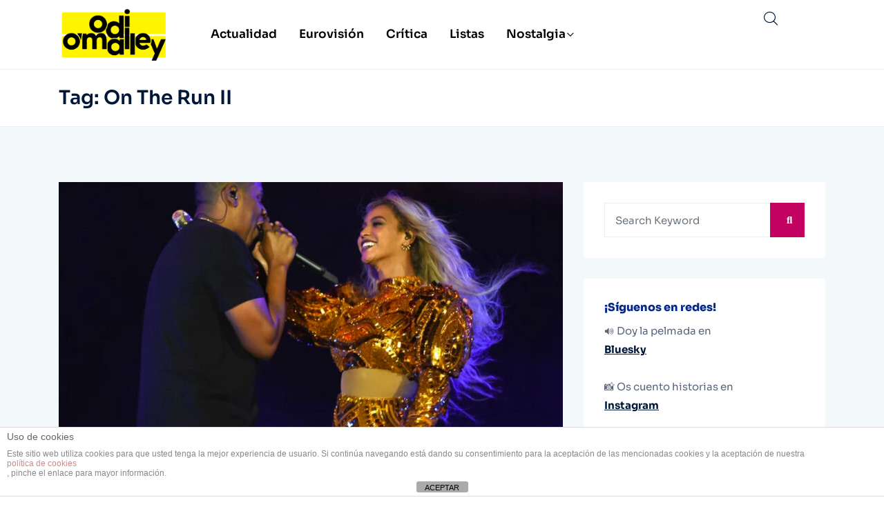

--- FILE ---
content_type: text/html; charset=utf-8
request_url: https://www.google.com/recaptcha/api2/aframe
body_size: 266
content:
<!DOCTYPE HTML><html><head><meta http-equiv="content-type" content="text/html; charset=UTF-8"></head><body><script nonce="0TUoOgEagBHotZ7zAT4GaA">/** Anti-fraud and anti-abuse applications only. See google.com/recaptcha */ try{var clients={'sodar':'https://pagead2.googlesyndication.com/pagead/sodar?'};window.addEventListener("message",function(a){try{if(a.source===window.parent){var b=JSON.parse(a.data);var c=clients[b['id']];if(c){var d=document.createElement('img');d.src=c+b['params']+'&rc='+(localStorage.getItem("rc::a")?sessionStorage.getItem("rc::b"):"");window.document.body.appendChild(d);sessionStorage.setItem("rc::e",parseInt(sessionStorage.getItem("rc::e")||0)+1);localStorage.setItem("rc::h",'1769456808934');}}}catch(b){}});window.parent.postMessage("_grecaptcha_ready", "*");}catch(b){}</script></body></html>